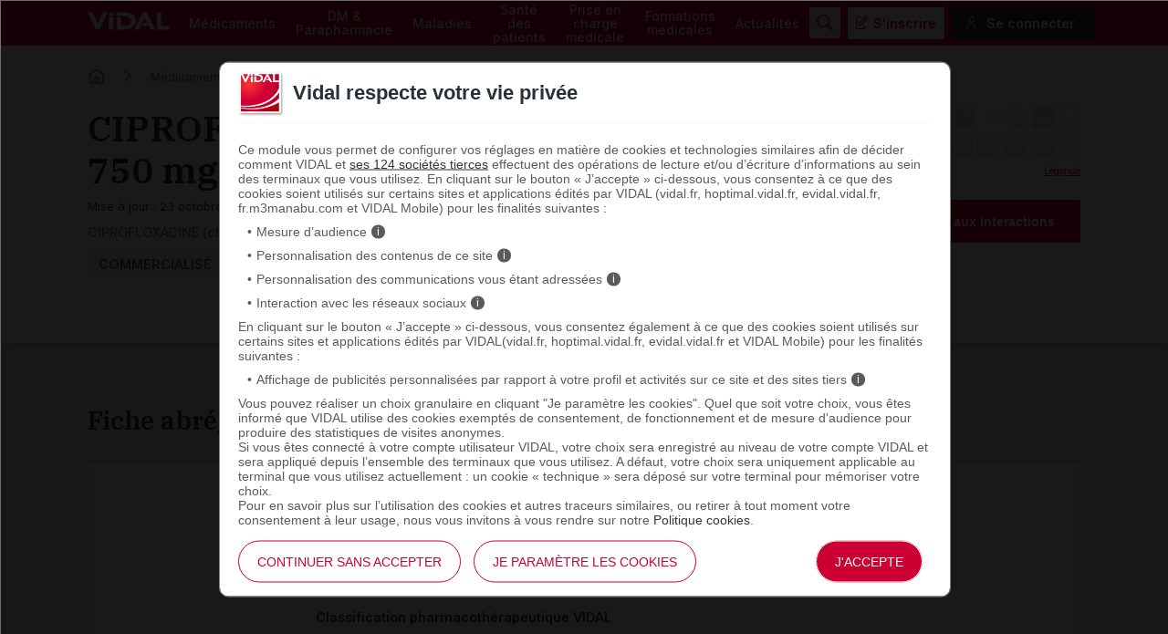

--- FILE ---
content_type: text/html; charset=UTF-8
request_url: https://www.vidal.fr/medicaments/ciprofloxacine-arrow-750-mg-cp-pellic-71371.html
body_size: 12386
content:
            <!DOCTYPE html>
<html lang="fr">
<head>
    <meta http-equiv="Content-Type" content="text/html; charset=UTF-8" >
    <base href="https://www.vidal.fr/"/>
            <title>CIPROFLOXACINE ARROW 750 mg cp pellic - VIDAL</title>
                <link rel="preload" href="statique/dependencies/?type=css&need=Vidal2020,Drug,Article,Substance,NewsList,Share" as="style">
        <link rel="preconnect" href="https://fonts.googleapis.com">
    <link rel="preconnect" href="https://fonts.gstatic.com" crossorigin>
    <link href="https://fonts.googleapis.com/css2?family=IBM+Plex+Serif:wght@400;500;600&family=Inter:wght@400;500;600&display=swap" rel="stylesheet">
    <link  rel="preload" type="image/png"  sizes="76x76" href="includes/components/2020/imgs/apple-touch-icon.png?v=yyxdewKQLx"  as="image" >
    <link  rel="preload" type="image/png" href="includes/components/2020/imgs/favicon-32x32.png?v=yyxdewKQLx" sizes="32x32"   as="image">
    <link  rel="preload" type="image/png" href="includes/components/2020/imgs/favicon-16x16.png?v=yyxdewKQLx" sizes="16x16"   as="image">
    <link  rel="preload"  href="includes/components/2020/imgs/favicon.ico?v=yyxdewKQLx" as="image">
    <link  rel="preload" href="manifest.json" as="fetch"  crossOrigin="anonymous">

    <link rel="apple-touch-icon" sizes="76x76" href="includes/components/2020/imgs/apple-touch-icon.png?v=yyxdewKQLx">
    <link rel="icon" type="image/png" href="includes/components/2020/imgs/favicon-32x32.png?v=yyxdewKQLx" sizes="32x32">
    <link rel="icon" type="image/png" href="includes/components/2020/imgs/favicon-16x16.png?v=yyxdewKQLx" sizes="16x16">
    <link rel="shortcut icon" href="includes/components/2020/imgs/favicon.ico?v=yyxdewKQLx">

    <!-- ...Général -->
            <meta itemprop="name" content="CIPROFLOXACINE ARROW 750 mg cp pellic - VIDAL">
                <meta itemprop="description" content="Les informations sur le médicament CIPROFLOXACINE ARROW 750 mg cp pellic sur VIDAL : Formes et présentations, Composition, Indications, Posologie et mode">
        <meta name="image" content="https://www.vidal.fr/includes/components/social_image/medicament.jpg">
    <!-- ...Twitter -->
    <meta name="twitter:card" content="summary_large_image">
    <meta name="twitter:site" content="@VidalActus"/>
    <meta name="twitter: creator" content="@VidalActus"/>
    <meta name="twitter:title" content="CIPROFLOXACINE ARROW 750 mg cp pellic - VIDAL"/>
    <meta name="twitter:description" content="Les informations sur le médicament CIPROFLOXACINE ARROW 750 mg cp pellic sur VIDAL : Formes et présentations, Composition, Indications, Posologie et mode"/>
    <meta name="twitter:domain" content="Sant&eacute;"/>
    <meta name="twitter:image" content="https://www.vidal.fr/includes/components/social_image/medicament.jpg">
    <!-- ...Facebook -->
    <meta property="og:locale" content="fr_FR" />
    <meta property="og:type" content="Website" />
    <meta property="og:title" content="CIPROFLOXACINE ARROW 750 mg cp pellic - VIDAL" />
    <meta property="og:description" content="Les informations sur le médicament CIPROFLOXACINE ARROW 750 mg cp pellic sur VIDAL : Formes et présentations, Composition, Indications, Posologie et mode" />
    <meta property="og:url" content="https://www.vidal.fr/medicaments/ciprofloxacine-arrow-750-mg-cp-pellic-71371.html" />
    <meta property="og:site_name" content="VIDAL" />
    <meta property="article:section" content="Sant&eacute;" />
    <meta property="og:image" content="https://www.vidal.fr/includes/components/social_image/medicament.jpg" />

    <link rel="alternate" type="application/rss+xml" title="Actualités Vidal" href="rss.xml" />

            <link rel="canonical" href="https://www.vidal.fr/medicaments/ciprofloxacine-arrow-750-mg-cp-pellic-71371.html">

                        <meta name="description" content="Les informations sur le médicament CIPROFLOXACINE ARROW 750 mg cp pellic sur VIDAL : Formes et présentations, Composition, Indications, Posologie et mode"/>
    <meta name="theme-color" content="#c70036"/>
            <meta name="robots" content="max-snippet:-1,max-image-preview:large,max-video-preview:-1,index, follow"/>
    
    <link rel="manifest" href="manifest.json">

            <link type="text/css" rel="stylesheet" href="statique/dependencies/?type=css&need=Vidal2020,Drug,Article,Substance,NewsList,Share">
        <link type="text/css" rel="stylesheet" href="https://oauth2.vidal.fr/statique/dependencies/?type=css&need=ConsentEmbedded">
    <meta name="viewport" content="width=device-width, initial-scale=1.0" />

            <meta name="app-banner-name" content="VIDAL Mobile">
        <meta name="app-banner-icon" content="includes/components/2020/imgs/icon-mobile.png?v=yyxdewKQLx">
        <meta name="apple-itunes-app" content="app-id=512171778">
        <meta name="google-play-app" content="app-id=com.mobicrea.vidal&launch=true">
    
            <script type='application/ld+json'>
			{"@context":"https:\/\/schema.org\/","@type":"Drug","name":"CIPROFLOXACINE ARROW 750 mg cp pellic","mainEntityOfPage":{"@type":"WebPage","@id":"https:\/\/www.vidal.fr\/medicaments\/ciprofloxacine-arrow-750-mg-cp-pellic-71371.html","breadcrumb":{"@type":"BreadcrumbList","itemListElement":[{"@type":"ListItem","position":1,"name":"VIDAL","item":"https:\/\/www.vidal.fr\/"},{"@type":"ListItem","position":2,"name":"M\u00e9dicaments","item":"https:\/\/www.vidal.fr\/medicaments.html"},{"@type":"ListItem","position":3,"name":"CIPROFLOXACINE ARROW","item":"https:\/\/www.vidal.fr\/medicaments\/gammes\/ciprofloxacine-arrow-27953.html"},{"@type":"ListItem","position":4,"name":"CIPROFLOXACINE ARROW 750 mg cp pellic","item":"https:\/\/www.vidal.fr\/medicaments\/ciprofloxacine-arrow-750-mg-cp-pellic-71371.html"}]}},"activeIngredient":"ciprofloxacine chlorhydrate","isAvailableGenerically":true,"isProprietary":false,"manufacturer":"Arrow G\u00e9n\u00e9riques","availableStrength":[{"@type":"DrugStrength","name":"CIPROFLOXACINE ARROW 500 mg cp pellic s\u00e9c"},{"@type":"DrugStrength","name":"CIPROFLOXACINE ARROW 750 mg cp pellic"},{"@type":"DrugStrength","name":"CIPROFLOXACINE ARROW 250 mg cp pellic"}],"dosageForm":"comprim\u00e9 pellicul\u00e9","drugUnit":"","administrationRoute":" voie orale ","nonProprietaryName":"ciprofloxacine (chlorhydrate) * 750 mg ; voie orale ; cp","DrugClass":[{"@type":"DrugClass","name":"ANTI-INFECTIEUX GENERAUX A USAGE SYSTEMIQUE","code":{"@type":"MedicalCode","codeValue":"J"}},{"@type":"DrugClass","name":"ANTIBACTERIENS A USAGE SYSTEMIQUE","code":{"@type":"MedicalCode","codeValue":"J01"}},{"@type":"DrugClass","name":"QUINOLONES ANTIBACTERIENNES","code":{"@type":"MedicalCode","codeValue":"J01M"}},{"@type":"DrugClass","name":"FLUOROQUINOLONES","code":{"@type":"MedicalCode","codeValue":"J01MA"}},{"@type":"DrugClass","name":"CIPROFLOXACINE","code":{"@type":"MedicalCode","codeValue":"J01MA02"}}]}		</script>
            </head>
<body>

<div class="header" >
    <div class="nav">
        <div class="site-container">
            <div>
                <a data-toggle=".header .nav .menu-container" class="icon-menu">
                    <span></span>
                </a>
                <a href="" class="logo">
                    <img src="https://www.vidal.fr/includes/components/2020/imgs/logo-vidal-text-white.png" alt="VIDAL">
                </a>
            </div>
            <div class="menu-container">
                <menu class="main">
                    <li><a href="medicaments.html" onclick="pa.sendEvent('click.navigation',{'click':''+this.textContent+'','click_chapter1':'Menu','click_chapter2':''});">Médicaments</a>
                        <ul>
                            <li><a href="medicaments/gammes/liste-a.html" onclick="pa.sendEvent('click.navigation',{'click':''+this.textContent+'','click_chapter1':'Menu','click_chapter2':''+this.closest('.main > li').querySelector('a').textContent+''});">Par nom de gamme</a></li>
                            <li><a href="" data-cbo="bWVkaWNhbWVudHMvbGlzdGUtYS5odG1s" class="private content_profile" onclick="pa.sendEvent('click.navigation',{'click':''+this.textContent+'','click_chapter1':'Menu','click_chapter2':''+this.closest('.main > li').querySelector('a').textContent+''});">Par nom de spécialité</a></li>
                            <li><a href="medicaments/substances/liste-a.html" onclick="pa.sendEvent('click.navigation',{'click':''+this.textContent+'','click_chapter1':'Menu','click_chapter2':''+this.closest('.main > li').querySelector('a').textContent+''});">Par substance active</a></li>
                            <li><a href="medicaments/laboratoires/liste-a.html" onclick="pa.sendEvent('click.navigation',{'click':''+this.textContent+'','click_chapter1':'Menu','click_chapter2':''+this.closest('.main > li').querySelector('a').textContent+''});">Par laboratoire</a></li>
                            <li><a href="" data-cbo="bWVkaWNhbWVudHMvY2xhc3NpZmljYXRpb24vdmlkYWwuaHRtbA=="  class="private" onclick="pa.sendEvent('click.navigation',{'click':''+this.textContent+'','click_chapter1':'Menu','click_chapter2':''+this.closest('.main > li').querySelector('a').textContent+''});">Par domaine thérapeutique</a></li>
                            <li><a href="" data-cbo="bWVkaWNhbWVudHMvY2xhc3NpZmljYXRpb24vYXRjLmh0bWw="  class="private" onclick="pa.sendEvent('click.navigation',{'click':''+this.textContent+'','click_chapter1':'Menu','click_chapter2':''+this.closest('.main > li').querySelector('a').textContent+''});">Par classe ATC</a></li>
                            <li><a href="" data-cbo="bWVkaWNhbWVudHMvaW5kaWNhdGlvbi5odG1s"  class="private content_profile" onclick="pa.sendEvent('click.navigation',{'click':''+this.textContent+'','click_chapter1':'Menu','click_chapter2':''+this.closest('.main > li').querySelector('a').textContent+''});">Par indication</a></li>
                            <li><a href="" data-cbo="YW5hbHlzZS1vcmRvbm5hbmNlLmh0bWw="  class="private content_profile" onclick="pa.sendEvent('click.navigation',{'click':''+this.textContent+'','click_chapter1':'Menu','click_chapter2':''+this.closest('.main > li').querySelector('a').textContent+''});">Analyse d'ordonnance</a></li>
                            <li><a href="" data-cbo="YWx0ZXJuYXRpdmVzLXRoZXJhcGV1dGlxdWVzLmh0bWw="  class="private content_profile" onclick="pa.sendEvent('click.navigation',{'click':''+this.textContent+'','click_chapter1':'Menu','click_chapter2':''+this.closest('.main > li').querySelector('a').textContent+''});">Alternatives thérapeutiques</a></li>
                            <li><a href="" data-cbo="b3V0aWxzL2NvbnZlcnRpc3NldXItZGMuaHRtbA==" class="private" onclick="pa.sendEvent('click.navigation',{'click':''+this.textContent+'','click_chapter1':'Menu','click_chapter2':''+this.closest('.main > li').querySelector('a').textContent+''});">Calculateurs et convertisseurs</a></li>
                            <li><a href="medicaments/utilisation.html" onclick="pa.sendEvent('click.navigation',{'click':''+this.textContent+'','click_chapter1':'Menu','click_chapter2':''+this.closest('.main > li').querySelector('a').textContent+''});">Bien utiliser ses médicaments</a></li>
                        </ul>
                    </li>
                    <li><a href="parapharmacie.html" onclick="pa.sendEvent('click.navigation',{'click':''+this.textContent+'','click_chapter1':'Menu','click_chapter2':''});">DM & Parapharmacie</a>
                        <ul>
                            <li><a href="parapharmacie/liste-a.html" onclick="pa.sendEvent('click.navigation',{'click':''+this.textContent+'','click_chapter1':'Menu','click_chapter2':''+this.closest('.main > li').querySelector('a').textContent+''});">Par nom commercial</a></li>
                            <li><a href="parapharmacie/societes/liste-a.html" onclick="pa.sendEvent('click.navigation',{'click':''+this.textContent+'','click_chapter1':'Menu','click_chapter2':''+this.closest('.main > li').querySelector('a').textContent+''});">Par fabricant & distributeur</a></li>
                            <li><a href="" data-cbo="cGFyYXBoYXJtYWNpZS9jbGFzc2lmaWNhdGlvbi5odG1s"  class="private" onclick="pa.sendEvent('click.navigation',{'click':''+this.textContent+'','click_chapter1':'Menu','click_chapter2':''+this.closest('.main > li').querySelector('a').textContent+''});">Par domaine d'utilisation</a></li>
                            <li><a href="parapharmacie/phytotherapie-plantes.html" onclick="pa.sendEvent('click.navigation',{'click':''+this.textContent+'','click_chapter1':'Menu','click_chapter2':''+this.closest('.main > li').querySelector('a').textContent+''});">Phytothérapie</a></li>
                            <li><a href="parapharmacie/complements-alimentaires.html" onclick="pa.sendEvent('click.navigation',{'click':''+this.textContent+'','click_chapter1':'Menu','click_chapter2':''+this.closest('.main > li').querySelector('a').textContent+''});">Compléments alimentaires</a></li>
                            <li><a href="parapharmacie/utilisation.html" onclick="pa.sendEvent('click.navigation',{'click':''+this.textContent+'','click_chapter1':'Menu','click_chapter2':''+this.closest('.main > li').querySelector('a').textContent+''});">Bien utiliser ses produits de parapharmacie</a></li>
                        </ul>
                    </li>
                    <li><a href="maladies.html" onclick="pa.sendEvent('click.navigation',{'click':''+this.textContent+'','click_chapter1':'Menu','click_chapter2':''});">Maladies</a>
                        <ul>
                            <li><a href="" data-cbo="bWFsYWRpZXMvcmVjb21tYW5kYXRpb25zLmh0bWw=" class="private content_profile" onclick="pa.sendEvent('click.navigation',{'click':''+this.textContent+'','click_chapter1':'Menu','click_chapter2':''+this.closest('.main > li').querySelector('a').textContent+''});">VIDAL Recos</a></li>
                            <li><a href="maladies/a-z.html" onclick="pa.sendEvent('click.navigation',{'click':''+this.textContent+'','click_chapter1':'Menu','click_chapter2':''+this.closest('.main > li').querySelector('a').textContent+''});">Maladies de A à Z</a></li>
                            <li><a href="maladies/chez-adulte.html" onclick="pa.sendEvent('click.navigation',{'click':''+this.textContent+'','click_chapter1':'Menu','click_chapter2':''+this.closest('.main > li').querySelector('a').textContent+''});">Maladies chez l'adulte</a></li>
                            <li><a href="maladies/chez-les-enfants.html" onclick="pa.sendEvent('click.navigation',{'click':''+this.textContent+'','click_chapter1':'Menu','click_chapter2':''+this.closest('.main > li').querySelector('a').textContent+''});">Maladies chez l'enfant</a></li>
                            <li><a href="sante/grossesse/maladies-grossesse.html" onclick="pa.sendEvent('click.navigation',{'click':''+this.textContent+'','click_chapter1':'Menu','click_chapter2':''+this.closest('.main > li').querySelector('a').textContent+''});">Maux et maladies de la grossesse</a></li>
                            <li><a href="maladies/j-ai-mal-a.html" onclick="pa.sendEvent('click.navigation',{'click':''+this.textContent+'','click_chapter1':'Menu','click_chapter2':''+this.closest('.main > li').querySelector('a').textContent+''});">J'ai mal à</a></li>
                            <li><a href="maladies/mon-enfant-a-mal.html" onclick="pa.sendEvent('click.navigation',{'click':''+this.textContent+'','click_chapter1':'Menu','click_chapter2':''+this.closest('.main > li').querySelector('a').textContent+''});">Mon enfant a</a></li>
                        </ul>
                    </li>
                    <li><a href="sante.html" onclick="pa.sendEvent('click.exit',{'click':''+this.textContent+'','external_url':''+this.getAttribute('href')+'','click_chapter1':'Menu','click_chapter2':''+this.closest('.main > li').querySelector('a').textContent+''});">Santé des patients</a>
                        <ul>
                            <li><a href="maladies/a-z.html" onclick="pa.sendEvent('click.navigation',{'click':''+this.textContent+'','click_chapter1':'Menu','click_chapter2':''+this.closest('.main > li').querySelector('a').textContent+''});">Maladies de A à Z</a></li>
                            <li><a href="agir-pour-ma-sante.html" onclick="pa.sendEvent('click.navigation',{'click':''+this.textContent+'','click_chapter1':'Menu','click_chapter2':''+this.closest('.main > li').querySelector('a').textContent+''});">Agir pour ma santé</a></li>
                            <li><a href="sante/examens-tests-analyses-medicales.html" onclick="pa.sendEvent('click.navigation',{'click':''+this.textContent+'','click_chapter1':'Menu','click_chapter2':''+this.closest('.main > li').querySelector('a').textContent+''});">Examens, tests et analyses</a></li>
                            <li><a href="sante/medecine-thermale.html" onclick="pa.sendEvent('click.navigation',{'click':''+this.textContent+'','click_chapter1':'Menu','click_chapter2':''+this.closest('.main > li').querySelector('a').textContent+''});">Médecine thermale</a></li>
                            <li><a href="sante/sante-bd.html" onclick="pa.sendEvent('click.navigation',{'click':''+this.textContent+'','click_chapter1':'Menu','click_chapter2':''+this.closest('.main > li').querySelector('a').textContent+''});">SantéBD</a></li>
                            <li><a href="sante/grossesse.html" onclick="pa.sendEvent('click.navigation',{'click':''+this.textContent+'','click_chapter1':'Menu','click_chapter2':''+this.closest('.main > li').querySelector('a').textContent+''});">Grossesse</a></li>
                            <li><a href="sante/enfants.html" onclick="pa.sendEvent('click.navigation',{'click':''+this.textContent+'','click_chapter1':'Menu','click_chapter2':''+this.closest('.main > li').querySelector('a').textContent+''});">Enfants</a></li>
                            <li><a href="sante/voyage.html" onclick="pa.sendEvent('click.navigation',{'click':''+this.textContent+'','click_chapter1':'Menu','click_chapter2':''+this.closest('.main > li').querySelector('a').textContent+''});">Voyage</a></li>
                            <li><a href="sante/nutrition.html" onclick="pa.sendEvent('click.navigation',{'click':''+this.textContent+'','click_chapter1':'Menu','click_chapter2':''+this.closest('.main > li').querySelector('a').textContent+''});">Nutrition</a></li>
                            <li><a href="sante/sport.html" onclick="pa.sendEvent('click.navigation',{'click':''+this.textContent+'','click_chapter1':'Menu','click_chapter2':''+this.closest('.main > li').querySelector('a').textContent+''});">Sport</a></li>
                        </ul>
                    </li>
                    <li><a href="prise-charge-medicale.html" onclick="pa.sendEvent('click.navigation',{'click':''+this.textContent+'','click_chapter1':'Menu','click_chapter2':''});">Prise en charge médicale</a>
                        <ul>
                            <li><a data-cbo="bWVkaWNhbWVudHMvbGlzdGUtYS5odG1s"  class="private content_profile" onclick="pa.sendEvent('click.navigation',{'click':''+this.textContent+'','click_chapter1':'Menu','click_chapter2':''+this.closest('.main > li').querySelector('a').textContent+''});">Recherche par nom de médicament</a></li>
                            <li><a href="parapharmacie/liste-a.html" onclick="pa.sendEvent('click.navigation',{'click':''+this.textContent+'','click_chapter1':'Menu','click_chapter2':''+this.closest('.main > li').querySelector('a').textContent+''});">Recherche par nom de produit de parapharmacie</a></li>
                            <li><a href="" data-cbo="b3V0aWxzL2NvbnZlcnRpc3NldXItZGMuaHRtbA=="  class="private" onclick="pa.sendEvent('click.navigation',{'click':''+this.textContent+'','click_chapter1':'Menu','click_chapter2':''+this.closest('.main > li').querySelector('a').textContent+''});">Calculateurs et convertisseurs</a></li>
                            <li><a href="" data-cbo="bWFsYWRpZXMvcmVjb21tYW5kYXRpb25zLmh0bWw="  class="private content_profile" onclick="pa.sendEvent('click.navigation',{'click':''+this.textContent+'','click_chapter1':'Menu','click_chapter2':''+this.closest('.main > li').querySelector('a').textContent+''});">VIDAL Recos</a></li>
                            <li><a href="" data-cbo="bGl2ZS5odG1s"  class="private" onclick="pa.sendEvent('click.navigation',{'click':''+this.textContent+'','click_chapter1':'Menu','click_chapter2':''+this.closest('.main > li').querySelector('a').textContent+''});">VIDAL Live</a></li>
                            <li><a href="sante/sport/infos-sport-medicosport-sante/" onclick="pa.sendEvent('click.navigation',{'click':''+this.textContent+'','click_chapter1':'Menu','click_chapter2':''+this.closest('.main > li').querySelector('a').textContent+''});">Médicosport-Santé</a></li>
                            <li><a href="sante/medecine-thermale.html" onclick="pa.sendEvent('click.navigation',{'click':''+this.textContent+'','click_chapter1':'Menu','click_chapter2':''+this.closest('.main > li').querySelector('a').textContent+''});">Médecine thermale</a></li>
                            <li><a href="" data-cbo="dG94aW4v"  class="private" onclick="pa.sendEvent('click.navigation',{'click':''+this.textContent+'','click_chapter1':'Menu','click_chapter2':''+this.closest('.main > li').querySelector('a').textContent+''});">Produits toxiques</a></li>
                            <li><a href="infos-pratiques/pharmacovigilance-definition-et-modalites-de-declaration-id10431.html" onclick="pa.sendEvent('click.navigation',{'click':''+this.textContent+'','click_chapter1':'Menu','click_chapter2':''+this.closest('.main > li').querySelector('a').textContent+''});">Infos pratiques professionnelles</a></li>
                            <li><a href="" data-cbo="Z3ByLmh0bWw=" onclick="pa.sendEvent('click.navigation',{'click':''+this.textContent+'','click_chapter1':'Menu','click_chapter2':''+this.closest('.main > li').querySelector('a').textContent+''});">Rein / GPR</a></li>
                            <li><a href="ressources.html" onclick="pa.sendEvent('click.navigation',{'click':''+this.textContent+'','click_chapter1':'Menu','click_chapter2':''+this.closest('.main > li').querySelector('a').textContent+''});">Ressources</a></li>
                        </ul>
                    </li>
                    <li><a href="formations/" onclick="pa.sendEvent('click.navigation',{'click':''+this.textContent+'','click_chapter1':'Menu','click_chapter2':''});" >Formations médicales</a>
                        <ul>
                            <li><span data-cbo="Zm9ybWF0aW9ucy8=" onclick="pa.sendEvent('click.navigation',{'click':''+this.textContent+'','click_chapter1':'Menu','click_chapter2':''+this.closest('.main > li').querySelector('a').textContent+''});" class="cbo">Mon espace formation</span>
                            <li><a href="formations/domaines.html" onclick="pa.sendEvent('click.navigation',{'click':''+this.textContent+'','click_chapter1':'Menu','click_chapter2':''+this.closest('.main > li').querySelector('a').textContent+''});">Par domaine thérapeutique</a></li>
                            <li><a href="formations/professions.html" onclick="pa.sendEvent('click.navigation',{'click':''+this.textContent+'','click_chapter1':'Menu','click_chapter2':''+this.closest('.main > li').querySelector('a').textContent+''});">Par métier</a></li>
                            <li><a href="vidal-flash-cards.html" onclick="pa.sendEvent('click.navigation',{'click':''+this.textContent+'','click_chapter1':'Menu','click_chapter2':''+this.closest('.main > li').querySelector('a').textContent+''});">VIDAL Flash Cards</a></li>
                            <li><a href="prise-charge-medicale/handiconnect.html" onclick="pa.sendEvent('click.navigation',{'click':''+this.textContent+'','click_chapter1':'Menu','click_chapter2':''+this.closest('.main > li').querySelector('a').textContent+''});">Handi connect</a></li>
                        </ul>
                    </li>
                    <li><a href="actualites.html" onclick="pa.sendEvent('click.navigation',{'click':''+this.textContent+'','click_chapter1':'Menu','click_chapter2':''});" >Actualités</a>
                        <ul>
                            <li><a data-cbo="YWN0dWFsaXRlcy5odG1s" onclick="pa.sendEvent('click.navigation',{'click':''+this.textContent+'','click_chapter1':'Menu','click_chapter2':''+this.closest('.main > li').querySelector('a').textContent+''});">Toutes les actualités</a></li>
                                                            <li><a href="actualites/medicaments-et-produits-de-sante.html" onclick="pa.sendEvent('click.navigation',{'click':''+this.textContent+'','click_chapter1':'Menu','click_chapter2':''+this.closest('.main > li').querySelector('a').textContent+''});">Médicaments et produits de santé</a></li>
                                                            <li><a href="actualites/diagnostic-et-therapeutique.html" onclick="pa.sendEvent('click.navigation',{'click':''+this.textContent+'','click_chapter1':'Menu','click_chapter2':''+this.closest('.main > li').querySelector('a').textContent+''});">Diagnostic et thérapeutique</a></li>
                                                            <li><a href="actualites/socioprofessionnel.html" onclick="pa.sendEvent('click.navigation',{'click':''+this.textContent+'','click_chapter1':'Menu','click_chapter2':''+this.closest('.main > li').querySelector('a').textContent+''});">Socioprofessionnel</a></li>
                                                            <li><a href="actualites/sante-publique.html" onclick="pa.sendEvent('click.navigation',{'click':''+this.textContent+'','click_chapter1':'Menu','click_chapter2':''+this.closest('.main > li').querySelector('a').textContent+''});">Santé publique</a></li>
                                                            <li><a href="actualites/technologie-et-innovation.html" onclick="pa.sendEvent('click.navigation',{'click':''+this.textContent+'','click_chapter1':'Menu','click_chapter2':''+this.closest('.main > li').querySelector('a').textContent+''});">Technologie et innovation</a></li>
                                                            <li><a href="actualites/sante-et-societe.html" onclick="pa.sendEvent('click.navigation',{'click':''+this.textContent+'','click_chapter1':'Menu','click_chapter2':''+this.closest('.main > li').querySelector('a').textContent+''});">Santé et société</a></li>
                                                            <li><a href="actualites/etudes-et-congres.html" onclick="pa.sendEvent('click.navigation',{'click':''+this.textContent+'','click_chapter1':'Menu','click_chapter2':''+this.closest('.main > li').querySelector('a').textContent+''});">Études et congrès</a></li>
                                                    </ul>
                    </li>
                </menu>
            </div>
            <ul class="secondary">
                                    <img src="https://www.vidal.fr/includes/components/2020/imgs/icon-search-menu.png" alt="search" class="search button-secondary">
                    <img src="https://www.vidal.fr/includes/components/2020/imgs/icon-search-white.png" alt="search" class="search-mobile">
                    <img src="https://www.vidal.fr/includes/components/2020/imgs/icon-close-red.png" alt="close" class="close button-secondary">
                    <img src="https://www.vidal.fr/includes/components/2020/imgs/icon-close.png" alt="close" class="close-mobile">
                                                                            <li>
                        <a data-toggle=".secondary .disconnected-nav" class="usr-info mobile-user">
                            <img src="https://www.vidal.fr/includes/components/2020/imgs/icon-user-connection.png">
                        </a>
                        <ul class="disconnected-nav">
                            <li>
                                <span data-cbo="aW5zY3JpcHRpb24uaHRtbD9yZWRpcmVjdD1odHRwcyUzQSUyRiUyRnd3dy52aWRhbC5mciUyRm1lZGljYW1lbnRzJTJGY2lwcm9mbG94YWNpbmUtYXJyb3ctNzUwLW1nLWNwLXBlbGxpYy03MTM3MS5odG1s" class="button-tertiary register cbo">S'inscrire</span>
                            </li>
                            <li>
                                <span data-connect="true" data-cbo="bG9naW4uaHRtbD9yZWRpcmVjdD1odHRwcyUzQSUyRiUyRnd3dy52aWRhbC5mciUyRm1lZGljYW1lbnRzJTJGY2lwcm9mbG94YWNpbmUtYXJyb3ctNzUwLW1nLWNwLXBlbGxpYy03MTM3MS5odG1s" class="button-connection login cbo">Se connecter</span>
                            </li>
                        </ul>
                                        </li>
                                <a data-toggle=".header .nav .menu-container" class="icon-menu">
                    <span></span>
                </a>
            </ul>
        </div>
    </div>
            <div class="searchbar 0 hidden">
    <div class="site-container">
        <div class="searchbar">
                        <div id="search_error">Veuillez saisir au moins 3 caractères pour votre recherche.</div>
            <form class="form-search" id="main-search" action="recherche.html" method="get">
                                <div id="query" data-placeholder="Rechercher un médicament, une pathologie, une molécule ..."                        data-cbo="cmVjaGVyY2hlL3N1Z2dlc3Rpb24uaHRtbD9xdWVyeT17dmFsdWV9" data-value=""></div>
                <button class="button-primary search"><img src="https://www.vidal.fr/includes/components/2020/imgs/icon-search-white.png">
                    <span>Rechercher</span>
                </button>
            </form>
        </div>
    </div>
</div>
            <div class="site-container">
                    <ul class="breadcrumb">
                <li><a href="" class="homepage" title="Revenir à l'accueil"></a></li>
                                                            <li><a href="medicaments.html">Médicaments</a></li>
                                                                                <li><a href="medicaments/gammes/ciprofloxacine-arrow-27953.html">CIPROFLOXACINE ARROW</a></li>
                                                                                <li>CIPROFLOXACINE ARROW 750 mg cp pellic</li>
                                                </ul>
                        </div>
    </div>    
<div class="page drug">
    <div class="drug-header with-tabs">
        <div class="site-container intro">
            <div>
                <div class="title">
                    <h1>CIPROFLOXACINE ARROW 750 mg cp pellic</h1>
                    <div class="metadata">
    <time class="date_info" datetime=2025-10-23 >
        Mise à jour : 23 octobre 2025    </time>
</div>                                            <div class="dci-container">
                            <span class="dci copy">CIPROFLOXACINE (chlorhydrate) 750 mg cp (CIPROFLOXACINE ARROW)</span><span class="success-mssg">Copié !</span>
                                                    </div>
                                                            <div class="product-status">
                        <span class="market-status ">
                            <span>Commercialis&eacute;</span>
                        </span>                    </div>
                </div>
            </div>
            <div>
                <div class="icons icons-small-screen">
    <div>
        <img class="disabled" alt="N/A" src="includes/components/2020/imgs/icon-medic-vigilance-niveau1.gif">
        <img src="includes/components/2020/imgs/icon-medic-vigilance-niveau2.gif" title="Soyez très prudent" alt="Soyez très prudent">
        <img class="disabled" alt="N/A" src="includes/components/2020/imgs/icon-medic-vigilance-niveau3.gif">
        <img class="disabled" alt="N/A" src="includes/components/2020/imgs/icon-medic-vigilance-niveau5.gif">
        <img class="disabled" alt="N/A" src="includes/components/2020/imgs/icon-medic-prescription-particuliere.gif">
        <img class="disabled" alt="N/A" src="includes/components/2020/imgs/icon-medic-pgr.gif">
        <img class="disabled" alt="N/A" src="includes/components/2020/imgs/icon-medic-supprime-pharmaco.png">
    </div>
    <div>
        <img class="disabled" alt="N/A" src="includes/components/2020/imgs/icon-medic-referent.png">
        <img src="includes/components/2020/imgs/icon-medic-generic.png" title="G&eacute;n&eacute;rique" alt="G&eacute;n&eacute;rique">
        <img class="disabled" alt="N/A" src="includes/components/2020/imgs/icon-medic-dopage.png">
        <img class="disabled" alt="N/A" src="includes/components/2020/imgs/icon-medic-biosimilaire.png">
        <img src="includes/components/2020/imgs/icon-medic-hopital-uniquement.gif" title="Non disponible en ville" alt="Non disponible en ville">
        <img src="includes/components/2020/imgs/icon-midwife.png"  title="Prescription par les Sages-Femmes" alt="Prescription par les Sages-Femmes">
        <img class="disabled" alt="N/A" src="includes/components/2020/imgs/icon-medic-conserver-frais.png">
        <img class="disabled" alt="N/A" src="includes/components/2020/imgs/icon-medic-conserver-congelateur.png">
        <img class="disabled" alt="N/A" src="includes/components/2020/imgs/icon-ecrasable-oui.png">
        <img class="disabled" alt="N/A" src="includes/components/2020/imgs/icon-ecrasable-non.png">
        <img class="disabled" alt="N/A" src="includes/components/2020/imgs/icon-ouvrable-oui.png">
        <img class="disabled" alt="N/A" src="includes/components/2020/imgs/icon-ouvrable-non.png">
        <img class="disabled" alt="N/A" src="includes/components/2020/imgs/icon-medic-supprime.png">
    </div>
    <span class="icons-legend" rel="Dabox[dabox_icons_content]"><a>Légende</a></span>
</div>

<!--dabox Pictogrammes-->
<div id="dabox_icons_content" style="display: none">
    <div class="dabox_icons">
        <div class="icons-legend-container">
    <div>
        <ul>
            <li><img src="includes/components/2020/imgs/icon-medic-vigilance-niveau1.gif" alt="Soyez prudent">Soyez prudent</li>
            <li><img src="includes/components/2020/imgs/icon-medic-vigilance-niveau2.gif" alt="Soyez tr&egraves prudent">Soyez tr&egraves prudent</li>
            <li><img alt="Attention, danger : ne pas conduire" src="includes/components/2020/imgs/icon-medic-vigilance-niveau3.gif" /> Attention, danger : ne pas conduire</li>
            <li><img alt="Niveau de vigilance en cours d'attribution" src="includes/components/2020/imgs/icon-medic-vigilance-niveau5.gif" /> Niveau de vigilance en cours d'attribution</li>
            <li><img alt="Attention, conditions de prescription / d&eacute;livrance particuli&egrave;res" src="includes/components/2020/imgs/icon-medic-prescription-particuliere.gif" />Prescription particuli&egravere</li>
            <li><img alt="Plan de gestion des risques" src="includes/components/2020/imgs/icon-medic-pgr.gif" />Plan de gestion des risques</li>
            <li><img alt="Supprim&eacute; pour Pharmacovigilance" src="includes/components/2020/imgs/icon-medic-supprime-pharmaco.png" />Supprimé pour Pharmacovigilance</li>
        </ul>
    </div>
    <div>
        <ul>
            <li><img alt="R&eacute;f&eacute;rent" src="includes/components/2020/imgs/icon-medic-referent.png" />Référent (Princeps)</li>
            <li><img alt="G&eacute;n&eacute;rique" src="includes/components/2020/imgs/icon-medic-generic.png" />Générique</li>
            <li><img alt="Dopant" src="includes/components/2020/imgs/icon-medic-dopage.png" />Dopage</li>
            <li><img alt="Biosimilaire" src="includes/components/2020/imgs/icon-medic-biosimilaire.png" />Médicament biosimilaire</li>
            <li><img alt="Non disponible en ville" src="includes/components/2020/imgs/icon-medic-hopital-uniquement.gif" />Hôpital uniquement</li>
            <li><img alt="Prescription par les Sages-Femme" src="includes/components/2020/imgs/icon-midwife.png" />Prescription par les Sages-Femme</li>
            <li><img alt="Conservation au frais" src="includes/components/2020/imgs/icon-medic-conserver-frais.png" />À conserver au frais</li>
            <li><img alt="Conservation au cong&eacute;lateur" src="includes/components/2020/imgs/icon-medic-conserver-congelateur.png" />À conserver au congélateur</li>
            <li><img alt="Écrasable (source: SFPC/OMEDIT)" src="includes/components/2020/imgs/icon-ecrasable-oui.png">Écrasable</li>
            <li><img alt="Non écrasable (source: SFPC/OMEDIT)" src="includes/components/2020/imgs/icon-ecrasable-non.png">Non écrasable</li>
            <li><img alt="Ouvrable (source: SFPC/OMEDIT)" src="includes/components/2020/imgs/icon-ouvrable-oui.png">Ouvrable</li>
            <li><img alt="Non ouvrable (source: SFPC/OMEDIT)" src="includes/components/2020/imgs/icon-ouvrable-non.png">Non ouvrable</li>
            <li><img alt="Supprim&eacute;" src="includes/components/2020/imgs/icon-medic-supprime.png" />Supprimé</li>
        </ul>
    </div>
</div>    </div>
</div>                                    <div class="action-page-buttons">
                        <div class="share-and-print-buttons">
                                <a class="print-button button-tertiary" data-toggle=".print-button .submenu" data-vp="click.download" onclick="VIDALPiano.event(this);" data-vp_click="Imprimer" data-vp_click_chapter1="" data-vp_click_chapter2="">
        <span></span>
    </a>
                                <div id="notice-share" class="notice"></div>
    <div class="share">
    
    <a class="action button-tertiary" data-toggle=".share .submenu" data-vp="click.action" onclick="VIDALPiano.event(this);" data-vp_click="Partager" data-vp_click_chapter1="" data-vp_click_chapter2="">
        <span class="share-icon"></span>
    </a>
    <div class="submenu">
        <script src="https://platform.linkedin.com/in.js" type="text/javascript">lang: fr_FR</script>
        <div class="share-button copy">
            <a onclick="copy(this);VIDALPiano.event(this);" data-vp="click.action" onclick="VIDALPiano.event(this);" data-vp_click="Copier l'url" data-vp_click_chapter1="" data-vp_click_chapter2="" data-notice="#notice-share">
                <span>Copier l'url</span>
            </a>
        </div>
        <div class="share-button fb-share-button" data-cbo="aHR0cHM6Ly93d3cudmlkYWwuZnIvbWVkaWNhbWVudHMvY2lwcm9mbG94YWNpbmUtYXJyb3ctNzUwLW1nLWNwLXBlbGxpYy03MTM3MS5odG1s" data-layout="button" data-size="small"><a target="_blank" href="https://www.facebook.com/sharer/sharer.php?u=https%3A%2F%2Fwww.vidal.fr%2Fmedicaments%2Fciprofloxacine-arrow-750-mg-cp-pellic-71371.html" class="fb-xfbml-parse-ignore" data-vp="click.exit" onclick="VIDALPiano.event(this);" data-vp_click="Partager sur Facebook" data-vp_click_chapter1="" data-vp_click_chapter2="" data-vp_external_url="this.href">Partager</a></div>
        <div class="share-button bluesky">
            <a class="bluesky-share-button"
               href=" https://bsky.app/intent/compose?text=CIPROFLOXACINE ARROW 750 mg cp pellic - VIDAL https%3A%2F%2Fwww.vidal.fr%2Fmedicaments%2Fciprofloxacine-arrow-750-mg-cp-pellic-71371.html" data-vp="click.exit" onclick="VIDALPiano.event(this);" data-vp_click="Partager sur Bluesky" data-vp_click_chapter1="" data-vp_click_chapter2="" data-vp_external_url="this.href">
                Partager</a>
        </div>
        <div class="share-button lkdin">
            <script type="IN/Share" data-cbo="aHR0cHM6Ly93d3cudmlkYWwuZnIvbWVkaWNhbWVudHMvY2lwcm9mbG94YWNpbmUtYXJyb3ctNzUwLW1nLWNwLXBlbGxpYy03MTM3MS5odG1s"></script>
        </div>
        <div class="share-button email">
            <a href="mailto:?Subject=CIPROFLOXACINE ARROW 750 mg cp pellic - VIDAL&amp;Body=https://www.vidal.fr/medicaments/ciprofloxacine-arrow-750-mg-cp-pellic-71371.html" data-vp="click.exit" onclick="VIDALPiano.event(this);" data-vp_click="Partager par mail" data-vp_click_chapter1="" data-vp_click_chapter2="" data-vp_external_url="this.href">
                <span>Email</span>
            </a>
        </div>
    </div>
</div>
                            <div class="action-page-button">
                </div>

                        </div>
                                                    <div class="iam-add" data-insert-before="#interactions>div.table_container" data-keep-in-place="yes">
    <form action="outils/iam.html" method="post">
        <input type="hidden" name="id" value="71371">
        <button class="iam-add-link button-primary" type="submit" title="Ajouter aux interactions"
                disabled   onclick="pa.sendEvent('click.navigation',{'click':'Ajouter aux interactions'});">
            <img src="includes/components/2020/imgs/icon-prescription.png">
            <span data-connect="true" data-cbo="bG9naW4uaHRtbD9yZWRpcmVjdD1odHRwcyUzQSUyRiUyRnd3dy52aWRhbC5mciUyRm1lZGljYW1lbnRzJTJGY2lwcm9mbG94YWNpbmUtYXJyb3ctNzUwLW1nLWNwLXBlbGxpYy03MTM3MS5odG1s">Ajouter aux interactions</span>
        </button>
    </form>
</div>

                                            </div>
                            </div>
        </div>
                <div class="site-container">
            <ul class="tabs">
                <li class="current" data-role="Tab:doc_mono">Fiche abrégée</li>
                <li  onclick="pa.sendEvent('dci_card.display',{'content_id':'3585','content_type':'dci'});"><a class="private content_profile" href="" rel='Dabox[cbo:YWNjZXMtcmVzdHJlaW50Lmh0bWw/cmVuZGVyPXRydWUmcmVkaXJlY3Q9aHR0cHMlM0ElMkYlMkZ3d3cudmlkYWwuZnIlMkZtZWRpY2FtZW50cyUyRmNpcHJvZmxveGFjaW5lLWFycm93LTc1MC1tZy1jcC1wZWxsaWMtNzEzNzEuaHRtbA==]'>Fiche DCI VIDAL</a></li>
            </ul>
        </div>
            </div>
    <div class="site-container content document abr">
        <div id="doc_mono"  class="abrege">
            
            <div class="drug main">
                <div class="mobile-check-list">
                                    </div>
                                                <div class="search-root">
                    <div class="h2"> Fiche abrégée</div>
                    <div class="block">
                        <div class="document abr limited-width content">
                                                                                                                    <div class="see-dci">
                                    <div class="see-dci-title">Voir la Fiche DCI VIDAL : </div>
                                    <div class="see-dci-link" data-trigger="doc_dci" onclick="pa.sendEvent('dci_card.display',{'content_id':'3585','content_type':'dci'});">
                                        <a class="private content_profile" href="" rel='Dabox[cbo:YWNjZXMtcmVzdHJlaW50Lmh0bWw/cmVuZGVyPXRydWUmcmVkaXJlY3Q9aHR0cHMlM0ElMkYlMkZ3d3cudmlkYWwuZnIlMkZtZWRpY2FtZW50cyUyRmNpcHJvZmxveGFjaW5lLWFycm93LTc1MC1tZy1jcC1wZWxsaWMtNzEzNzEuaHRtbA==]'>                                            Ciprofloxacine (chlorhydrate) 750 mg comprimé                                        </a>                                    </div>
                                    <div class="see-dci-description">
                                        Les fiches DCI Vidal constituent une base de connaissances pharmacologiques et thérapeutiques, proposée aux professionnels de santé, en complément des documents réglementaires publiés.
                                    </div>
                                </div>
                                                        <div id="fiche-abregee"><table id='fiche-abregee' class='title' style='display:none'><tr><td><h2>FICHE ABR&Eacute;G&Eacute;E</h2></td></tr></table>
	<div class="classif">
		<b>Classification pharmacothérapeutique VIDAL</b>
		<div><span>Infectiologie - Parasitologie</span> &gt; <span>Fluoroquinolones</span> &gt; <span>Ciprofloxacine</span> (<span>Voie orale</span>)</div>	</div>
	<div class="classif">
		<b>Classification ATC</b>
		<div><span>ANTI-INFECTIEUX GENERAUX A USAGE SYSTEMIQUE</span> &gt; <span>ANTIBACTERIENS A USAGE SYSTEMIQUE</span> &gt; <span>QUINOLONES ANTIBACTERIENNES</span> &gt; <span>FLUOROQUINOLONES</span> (<span>CIPROFLOXACINE</span>)</div>	</div>

	<div class="molecules">
							<b>Substance</b>
									<p>
						<a class="link-substances" href="medicaments/substances/ciprofloxacine-4070.html">ciprofloxacine chlorhydrate</a>					</p>
							</div>
<div class="excipients">
	<b>Excipients</b>
			<div class="list">
															<span itemprop=\"activeIngredient\">cellulose microcristalline</span>, <span itemprop=\"activeIngredient\">crospovidone</span>, <span itemprop=\"activeIngredient\">amidon de maïs</span>, <span itemprop=\"activeIngredient\">amidon de maïs prégélatinisé</span>, <span itemprop=\"activeIngredient\">magnésium stéarate</span>, <span itemprop=\"activeIngredient\">silice colloïdale anhydre</span>											<p>pelliculage&nbsp;:&nbsp;					<span itemprop=\"activeIngredient\">opadry II blanc</span>, <span itemprop=\"activeIngredient\">alcool polyvinylique</span>, <span itemprop=\"activeIngredient\">macrogol 3350</span>, <span itemprop=\"activeIngredient\">talc</span>				</p>							<p>colorant (pelliculage)&nbsp;:&nbsp;					<span itemprop=\"activeIngredient\">titane dioxyde</span>				</p>					</div>
	</div>


<div class="packages">
	<b>Présentation</b>
			<div class="package">
			<div class="description">
				<div class="name">CIPROFLOXACINE ARROW 750 mg Cpr pell Plq/100</div>
								<div class="details">
					<p>Cip : <span class="cip13">3400956726783</span></p>
					<p>Modalités de conservation :  Avant ouverture : durant 36 mois						</p>				</div>
			</div>
			<div class="product-infos">
				<div class="market-status " style="flex: 0 0 auto;">
					<span>Commercialis&eacute;</span>
				</div>
							</div>
		</div>
	</div>
	</div>                                                    </div>
                    </div>
                                    </div>
            </div>
        </div>
                        <div class="extra">
                                                                                    <div class="lab block" id="extra_lab">
                            <div class="h3"><img src="includes/components/2020/imgs/icon-lab.png"><span>Laboratoire</span> </div>
                                                            <div class="adr"><div class="labo"><div class="nomlab">Arrow Génériques</div></div></div>
                                                                                    <a href="medicaments/laboratoires/arrow-generiques-981.html" class="lab-sheet">Voir la fiche laboratoire</a>
                        </div>
                    
                                <div class="gpr-box block">
        <div class="h3"><img src="includes/components/2020/imgs/icon-calculator.png"><span>Rein</span></div>
    <div class="gpr-box-top">
        <div class="gpr-box-img"></div>
    </div>
            <ul class="gpr-links">

            <li class="list-group-item"><a href="" data-cbo="Z3ByL2FkYXB0YXRpb24tcG9zb2xvZ2llLmh0bWw/cHJvZHVjdD12aWRhbDovL3Byb2R1Y3QvNzEzNzE="                        class="private gpr_profile" onclick="pa.sendEvent('click.navigation',{'click':'Adaptation de posologie'});">Adaptation de posologie</a></li>
            <li class="list-group-item"><a href="" data-cbo="Z3ByL3RveGljaXRlLXJlbmFsZS5odG1sP3Byb2R1Y3Q9dmlkYWw6Ly9wcm9kdWN0LzcxMzcx"                        class="private gpr_profile" onclick="pa.sendEvent('click.navigation',{'click':'Toxicité rénale'});">Toxicité rénale</a></li>

        </ul>
                </div>
                                        <input type="hidden" name="id" value="71371">
                                                                <div class="block recos">
                            <div class="h3"><img src="includes/components/2020/imgs/icon-parent-child.png"><span>VIDAL Recos</span> </div>
                            <ul>
                                                                    <li><a href="maladies/recommandations/antibiotiques-antiviraux-traitement-par-4036.html">Antibiotiques, antiviraux (traitement par)</a></li>
                                                                    <li><a href="maladies/recommandations/cystite-aigue-de-la-femme-1566.html">Cystite aiguë de la femme</a></li>
                                                                    <li><a href="maladies/recommandations/diarrhee-aigue-de-l-adulte-1622.html">Diarrhée aiguë de l'adulte</a></li>
                                                                    <li><a href="maladies/recommandations/diverticulose-colique-3398.html">Diverticulose colique</a></li>
                                                                    <li><a href="maladies/recommandations/infections-des-voies-biliaires-3329.html">Infections des voies biliaires</a></li>
                                                                    <li><a href="maladies/recommandations/infections-genitales-de-la-femme-1844.html">Infections génitales de la femme</a></li>
                                                                    <li><a href="maladies/recommandations/infections-osteoarticulaires-bacteriennes-1903.html">Infections ostéoarticulaires bactériennes</a></li>
                                                                    <li><a href="maladies/recommandations/infections-urinaires-masculines-3753.html">Infections urinaires masculines</a></li>
                                                                    <li><a href="maladies/recommandations/meningite-aigue-de-l-adulte-1842.html">Méningite aiguë de l'adulte</a></li>
                                                                    <li><a href="maladies/recommandations/meningite-de-l-enfant-1495.html">Méningite de l'enfant</a></li>
                                                                    <li><a href="maladies/recommandations/pneumonie-aigue-communautaire-de-l-adulte-1506.html">Pneumonie aiguë communautaire de l'adulte</a></li>
                                                                    <li><a href="maladies/recommandations/pyelonephrite-aigue-de-la-femme-1531.html">Pyélonéphrite aiguë de la femme</a></li>
                                                                    <li><a href="maladies/recommandations/pyelonephrite-aigue-du-nourrisson-et-de-l-enfant-3260.html">Pyélonéphrite aiguë du nourrisson et de l'enfant</a></li>
                                                                    <li><a href="maladies/recommandations/uretrite-masculine-1840.html">Urétrite masculine</a></li>
                                                                    <li><a href="maladies/recommandations/voyages-recommandations-sanitaires-2716.html">Voyages : recommandations sanitaires</a></li>
                                                            </ul>
                        </div>
                    
            <div class="block crat" data-insert-before="#fertilite-grossesse-allaitement .title+*, #FertilitetGrossesse+*" data-keep-in-place="1">
        <span class="h4">Ressources externes complémentaires</span>
        <span class="more">En savoir plus le site du CRAT<span class="info"></span> :</span>
        <ul>
                            <li><a href="https://www.lecrat.fr/6631/" target="_blank" onclick="pa.sendEvent('click.exit',{'click':'Ciprofloxacine - Allaitement','external_url':''+this.getAttribute('href')+'','click_chapter1':'CRAT','click_chapter2':''});">Ciprofloxacine - Allaitement</a></li>
                            <li><a href="https://www.lecrat.fr/6630/" target="_blank" onclick="pa.sendEvent('click.exit',{'click':'Ciprofloxacine - Grossesse','external_url':''+this.getAttribute('href')+'','click_chapter1':'CRAT','click_chapter2':''});">Ciprofloxacine - Grossesse</a></li>
                    </ul>
    </div>
    <div style="display: none;" class="crat-tooltip">
        Le <b>Centre de Référence sur les Agents tératogènes (CRAT)</b> est une structure publique <b>sans aucun financement d’origine privée</b>, garantissant une totale <b>indépendance</b> et ayant pour champ d’expertise les risques tératogènes, fœtotoxiques ou néonatals de divers agents en cours de <b>grossesse</b> et <b>d’allaitement</b> (médicaments, radiations, dépendances…), les répercussions d’<b>expositions paternelles</b> sur une future grossesse, ainsi que les risques de ces expositions sur la <b>fertilité</b> féminine ou masculine. Le CRAT met à disposition son expertise avec :
        <ul>
            <li>Un site internet en accès libre qui est régulièrement actualisé (<a href="https://www.lecrat.fr/" target="_blank">www.lecrat.fr</a> )</li>
            <li>Un service hospitalier d’information et de conseils exclusivement réservé aux médecins, pharmaciens et sages-femmes : <a href="https://www.lecrat.fr/contact-2/" target="_blank">Contact direct par email</a>.</li>
        </ul>
    </div>

            
                                    <span href="" data-cbo="YWN0dWFsaXRlcy9saWVlL21lZGljYW1lbnRzLzcxMzcxLWNpcHJvZmxveGFjaW5lLWFycm93LTc1MC1tZy1jcC1wZWxsaWM=" class="button-primary cbo">Voir les actualités liées</span>
                                    </div>
    </div>


</div>

<script>
                    let idVmpSelected = 3585;
        let nameControllerSelected = "Drug";
    </script>
            <div class="scroll-btn">
    <button class="scroll-page" style="display:none;" title="REVENIR EN HAUT DE PAGE">
    </button>
</div>
<div>
    <div class="footer" >
    <div>
        <div class="footer-logo">
            <img class="footer-logo-vidal"
                 src="includes/components/2020/imgs/logo-vidal-text-white.png"
                 alt="VIDAL">
        </div>
        <div class="footer-bg">
            <div class="footer-bg-gradient"></div>
            <div></div>
        </div>
        <div class="footer-social">
            <div class="icon-social">
                <a href="https://www.facebook.com/VIDALfrance" rel="me" title="VIDAL sur Facebook"><img
                            src="includes/components/2020/imgs/icon-fb.png"
                            alt="icon_fb"></a>
                <a href="https://bsky.app/profile/vidalfr.bsky.social" rel="me" title="VIDAL Actus sur Bluesky"><img
                            src="includes/components/2020/imgs/icon-bsky.svg"
                            alt="icon_bluesky"></a>
                <a href="https://www.linkedin.com/company/vidal/posts/?feedView=all&viewAsMember=true" rel="me"
                   title="VIDAL sur LinkedIn"><img
                            src="includes/components/2020/imgs/icon-linkedin.png"
                            alt="icon_linkedin"></a>
                <a href="https://www.instagram.com/vidal_france/" rel="me" title="VIDAL sur Instagram"><img
                            src="includes/components/2020/imgs/icon-instagram.png"
                            alt="icon_instagram"></a>
                <a href=" https://www.youtube.com/@vidal" rel="me" title="VIDAL sur Youtube"><img
                            src="includes/components/2020/imgs/icon-youtube.png"
                            alt="icon_youtube"></a>
                <a href="https://www.welcometothejungle.com/fr/companies/vidal" rel="me"
                   title="VIDAL sur Welcome to the Jungle"><img
                            src="includes/components/2020/imgs/icon-welcome.png"
                            alt="icon_welcome"></a>
            </div>
        </div>
    </div>
    <div class="site-container footer-menu">
        <div class="footer-block">
            <div class="h4">Espace produit</div>
            <ul>
                <li><a href="boutique/">Boutique</a></li>
                <li><a href="https://www.vidalfrance.com/solutions/vidal-expert">VIDAL Expert</a></li>
                <li><a href="https://www.vidalfrance.com/solutions/vidal-hoptimal">VIDAL Hoptimal</a></li>
                <li><a href="https://www.vidalfrance.com/solutions/evidal">eVIDAL</a></li>
                <li><a href="https://www.vidalfrance.com/solutions/vidal-mobile">VIDAL Mobile</a></li>
                <li><a href="widget.html">VIDAL
                        widget</a></li>
                <li><a href="https://www.vidalfrance.com/solutions/vidal-securisation">VIDAL Sécurisation</a></li>
                <li><a href="https://www.vidalfrance.com/solutions/vidal-e-services">VIDAL e-Services</a></li>
                <li><a href="files/charte_vidal_campus_2025.pdf" target="_blank">Charte formation médicale</a></li>
            </ul>
        </div>
        <div>
            <div class="footer-block">
                <div class="h4">Espace institutionnel</div>
                <ul>
                    <li><a href="https://www.vidalfrance.com/">VIDAL France</a></li>
                    <li><a href="https://www.vidal-group.net/">VIDAL Group</a></li>
                    <li><a href="https://www.vidalfrance.com/carriere/">Carrières</a></li>
                </ul>
            </div>
            <div class="footer-block">
                <div class="h4">Service client</div>
                <ul>
                    <li><a href="https://www.vidalfrance.com/contact">Contact</a></li>
                    <li><span data-cbo="YWlkZS5odG1s" class="cbo">Aide</span></li>
                </ul>
            </div>
        </div>
        <div class="footer-block">
            <div class="h4">Espace partenaires</div>
            <ul>
                <li>
                    <span data-cbo="aHR0cHM6Ly93d3cudmlkYWxmcmFuY2UuY29tL3BhcnRlbmFpcmVzL2RldmVuaXItcGFydGVuYWlyZQ==" class="cbo">Devenir partenaire</span>
                </li>
                <li><a href="module-vidal.html">VIDAL sur
                        votre site</a></li>
                            </ul>
        </div>
        <div class="footer-app">
            <div class="h4">Vidal Mobile</div>
            <div class="icon-store">
                <a href="https://play.google.com/store/apps/details?id=com.mobicrea.vidal"><img
                            src="includes/components/2020/imgs/google-play-badge.png"
                            alt="google-play-badge"></a>
                <a href="https://apps.apple.com/fr/app/vidal-mobile/id512171778"><img
                            src="includes/components/2020/imgs/installer-application-iphone-8-2.png"
                            alt="application-iphone"></a>
            </div>
        </div>
    </div>
</div>
<div class="mentions" >
    <div class="mention"><a href="https://www.vidalfrance.com/actualites/" target="_blank">Presse</a> - <a
                title="Conditions générales d'utilisation"
                href="cgu.html">CGU</a> - <a
                title="Conditions générales de vente" href="https://www.vidalfrance.com/vidal-cgv" target="_blank">Conditions
            générales de vente</a> - <a
                href="donnees-personnelles.html">Données
            personnelles</a> - <a href="politique-cookies.html">Politique cookies</a> - <a
                href="mentions-legales.html">Mentions
            légales</a>
    </div>
    <div class="copyright">Fréquentation certifiée par <a href="https://www.acpm.fr/Support-Numerique/site/vidal-fr"
                                                          rel="nofollow">l'ACPM/OJD</a><span> |</span>Copyright 2025        Vidal
    </div>
</div>

    <script type="text/javascript" src="statique/dependencies/?need=Vidal2020,Drug,Article,Substance,Share"></script>


            <script type="text/javascript" src="https://oauth2.vidal.fr/statique/dependencies/?need=Consent"></script>
        

<script>
    </script><script>window._pac = window._pac || {};
_pac.cookieSecure = true;
_pac.cookieDomain = ".vidal.fr";
window.pdl = window.pdl || {};
window.pdl.requireConsent = true;
window.pdl.consent = window.pdl.consent || {};
window.pdl.consent.products = ['PA'];
window.pdl.consent = {
  defaultPreset: {
    PA: "essential"
  }
};
window.pdl.consent_items = {
  "PA": {
    "properties": {
        "is_pap":"essential","page_url":"essential","ise_keyword":"essential","n:ise_page":"essential","ise_page":"essential","ise_click_rank":"essential","ise_click_product":"essential","ise_click_tab":"essential","ise_click_product_type":"essential","ise_type":"essential","ise_page_tab":"essential","ise_page_classe":"essential","ise_page_forme":"essential","ise_page_voie":"essential","ise_page_generique":"essential","ise_page_supprimes":"essential","product_range":"essential","product_id":"essential","product":"essential","product_mol":"essential","product_mol_id":"essential","product_type":"essential","product_exploitant":"essential","product_exploitant_id":"essential","product_titulaire":"essential","product_titulaire_id":"essential","product_atc_class_code":"essential","product_atc_class_name":"essential","product_ville_hopital":"essential","product_indication":"essential","product_indication_id":"essential","product_ucd10_codes":"essential","product_lppr":"essential","product_cladimed":"essential","product_semp_class":"essential","product_dmi_class":"essential","product_vidal_class":"essential","page_type":"essential","availability_type":"essential","visitor_type":"essential","author_id":"essential","article_category":"essential","article_published_date":"essential","product_ephmra":"essential","external_url":"essential","download_url":"essential","application_version":"essential","application_web":"essential","application_country":"essential","box_names":"essential","ressource_type":"essential","ressource_subtype":"essential","av_content_id":"essential","av_content":"essential","av_content_type":"essential","av_content_duration":"essential","av_duration":"essential","av_publication_date":"essential","av_author":"essential","av_broadcasting_type":"essential","av_position":"essential","av_previous_event":"essential","av_previous_position":"essential","av_session_id":"essential","content_id":"essential","content_type":"essential","keyword":"essential","goal_type":"essential","form_step":"essential","doc_upload":"essential","pop_in":"essential","pop_in_type":"essential","card_name":"essential","card_category":"essential","grade_knowledge":"essential","grade_duration":"essential","training_reco":"essential","quiz_grade":"essential","training_type":"essential","training_module_id":"essential","training_id":"essential"
    },
    "events": {
        "consent_banner.display":"essential","product.add_to_prescription":"essential","dci_card.display":"essential","availability.display":"essential","flash_card.display":"essential","checklist.display":"essential","box.display":"essential","focus.display":"essential","internal_search_result.display":"essential","internal_search_result.click":"essential","av.play":"essential","av.start":"essential","av.pause":"essential","av.stop":"essential","av.resume":"essential","av.start":"essential","page.search":"essential","vdf.display":"essential","av.seek.start":"essential","av.heartbeat":"essential","av.forward":"essential","av.buffer.start":"essential","av.rebuffer.start":"essential","av.quality":"essential","pop_in.display":"essential","content.goal":"essential"
    }
    },
};
</script>
<script type="text/javascript" crossorigin="anonymous" src="https://tag.aticdn.net/piano-analytics.js">
</script>
<script>
pa.setConfigurations({site: 640772, collectDomain: "https://rwwnhth.pa-cd.com" }); 
pa.consent.setMode("essential"); 

pa.setProperties({"is_pap":false,"content_id":"71371","content_type":"drug","product_id":"71371","product":"CIPROFLOXACINE ARROW 750 mg cp pellic","product_type":"Drug","product_exploitant":"","product_exploitant_id":"","product_titulaire":"Arrow Génériques","product_titulaire_id":"981","page_type":"fiche abrégée","product_ville_hopital":"Produit Hôpital","product_range":"CIPROFLOXACINE ARROW","product_mol":["ciprofloxacine chlorhydrate"],"product_mol_id":["4070"],"product_atc_class_name":["Classification ATC","ANTI-INFECTIEUX GENERAUX A USAGE SYSTEMIQUE","ANTIBACTERIENS A USAGE SYSTEMIQUE","QUINOLONES ANTIBACTERIENNES","FLUOROQUINOLONES","CIPROFLOXACINE"],"product_atc_class_code":["","J","J01","J01M","J01MA","J01MA02"],"product_vidal_class":["Classes th\u00e9rapeutiques","Infectiologie - Parasitologie","Fluoroquinolones","Ciprofloxacine","Voie orale"],"product_indication":["BPCO chez l'adulte, traitement symptomatique des pouss\u00e9es (de la)","Cervicite gonococcique chez l'adulte","Charbon, maladie (du) chez le patient expos\u00e9, traitement pr\u00e9ventif (de la)","Cystite aigu\u00eb compliqu\u00e9e","Cystite aigu\u00eb non compliqu\u00e9e","Diarrh\u00e9e du voyageur","Episode f\u00e9brile chez le patient neutrop\u00e9nique, traitement antibiotique probabiliste (de l')","Exacerbation aigu\u00eb de sinusite chronique chez l'adulte","Fi\u00e8vre typho\u00efde","Infection bronchopulmonaire dans la bronchectasie de l'adulte","Infection bronchopulmonaire dans la mucoviscidose","Infection de la peau et des tissus mous chez l'adulte","Infection digestive et\/ou intra-abdominale chez l'adulte","Infection gyn\u00e9cologique haute chez l'adulte","Infection ost\u00e9oarticulaire chez l'adulte","Infection s\u00e9v\u00e8re chez l'enfant et l'adolescent","Infection urinaire compliqu\u00e9e chez l'enfant et l'adolescent","Maladie du charbon","M\u00e9ningite \u00e0 Neisseria meningitidis chez l'adulte, traitement pr\u00e9ventif (de la)","Orchi-\u00e9pididymite chez l'adulte","Otite externe maligne chez l'adulte","Otite moyenne chronique purulente chez l'adulte","Pneumopathie chez l'adulte","Prostatite","Py\u00e9lon\u00e9phrite aigu\u00eb","Ur\u00e9trite gonococcique chez l'adulte"],"product_indication_id":["6806","6814","6039","7606","3366","7150","3880","6800","286","6794","6793","6804","6805","6808","6802","6811","7983","6038","6812","6796","6803","6795","6807","662","2440","6813"],"application_web":"web","application_country":"FRANCE","src_force":true,"visitor_type":"Not logged","page_chapter1":"Médicaments","page_chapter2":"CIPROFLOXACINE ARROW","page":"CIPROFLOXACINE ARROW 750 mg cp pellic","page_url":"https://www.vidal.fr/medicaments/ciprofloxacine-arrow-750-mg-cp-pellic-71371.html",}, {"persistent":true});
setTimeout(()=>{if(document.querySelector("#vidal_consent")){pa.sendEvent('consent_banner.display',{});pa.sendEvent('page.display',{});}else{pa.sendEvent('page.display',{});}}, 2000);        let isAuth = false;
    </script>

</body>
</html>
</div>    